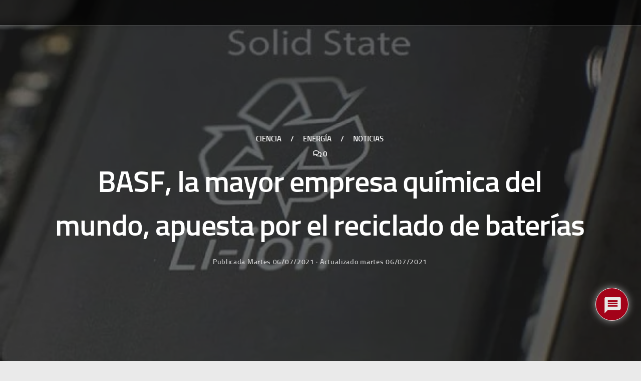

--- FILE ---
content_type: text/css
request_url: https://www.pcdemano.com/wp-content/plugins/shortcode-emojis/inc/keyframes.css?ver=1a1b06e48f7ea13e4d331ff2e745e6a3
body_size: 490
content:
@keyframes sce-20 { 100% { background-position: 0 -20px; } }

@keyframes sce-40 { 100% { background-position: 0 -40px; } }

@keyframes sce-140 { 100% { background-position: 0 -140px; } }

@keyframes sce-240 { 100% { background-position: 0 -240px; } }

@keyframes sce-260 { 100% { background-position: 0 -260px; } }

@keyframes sce-280 { 100% { background-position: 0 -280px; } }

@keyframes sce-300 { 100% { background-position: 0 -300px; } }

@keyframes sce-340 { 100% { background-position: 0 -340px; } }

@keyframes sce-400 { 100% { background-position: 0 -400px; } }

@keyframes sce-480 { 100% { background-position: 0 -480px; } }

@keyframes sce-520 { 100% { background-position: 0 -520px; } }

@keyframes sce-540 { 100% { background-position: 0 -540px; } }

@keyframes sce-560 { 100% { background-position: 0 -560px; } }

@keyframes sce-580 { 100% { background-position: 0 -580px; } }

@keyframes sce-600 { 100% { background-position: 0 -600px; } }

@keyframes sce-640 { 100% { background-position: 0 -640px; } }

@keyframes sce-680 { 100% { background-position: 0 -680px; } }

@keyframes sce-700 { 100% { background-position: 0 -700px; } }

@keyframes sce-720 { 100% { background-position: 0 -720px; } }

@keyframes sce-760 { 100% { background-position: 0 -760px; } }

@keyframes sce-800 { 100% { background-position: 0 -800px; } }

@keyframes sce-840 { 100% { background-position: 0 -840px; } }

@keyframes sce-880 { 100% { background-position: 0 -880px; } }

@keyframes sce-900 { 100% { background-position: 0 -900px; } }

@keyframes sce-920 { 100% { background-position: 0 -920px; } }

@keyframes sce-940 { 100% { background-position: 0 -940px; } }

@keyframes sce-960 { 100% { background-position: 0 -960px; } }

@keyframes sce-980 { 100% { background-position: 0 -980px; } }

@keyframes sce-1680 { 100% { background-position: 0 -1680px; } }

@keyframes sce-2400 { 100% { background-position: 0 -2400px; } }

@keyframes sce-2280 { 100% { background-position: 0 -2280px; } }

@keyframes sce-2040 { 100% { background-position: 0 -2040px; } }

@keyframes sce-1520 { 100% { background-position: 0 -1520px; } }

@keyframes sce-1600 { 100% { background-position: 0 -1600px; } }

@keyframes sce-4240 { 100% { background-position: 0 -4240px; } }

@keyframes sce-1380 { 100% { background-position: 0 -1380px; } }

@keyframes sce-3440 { 100% { background-position: 0 -3440px; } }

@keyframes sce-1200 { 100% { background-position: 0 -1200px; } }

@keyframes sce-1700 { 100% { background-position: 0 -1700px; } }

@keyframes sce-2100 { 100% { background-position: 0 -2100px; } }

@keyframes sce-1560 { 100% { background-position: 0 -1560px; } }

@keyframes sce-2820 { 100% { background-position: 0 -2820px; } }

@keyframes sce-1980 { 100% { background-position: 0 -1980px; } }

@keyframes sce-2600 { 100% { background-position: 0 -2600px; } }

@keyframes sce-1240 { 100% { background-position: 0 -1240px; } }

@keyframes sce-2480 { 100% { background-position: 0 -2480px; } }

@keyframes sce-1420 { 100% { background-position: 0 -1420px; } }

@keyframes sce-2200 { 100% { background-position: 0 -2200px; } }

@keyframes sce-1840 { 100% { background-position: 0 -1840px; } }

@keyframes sce-1000 { 100% { background-position: 0 -1000px; } }

@keyframes sce-1220 { 100% { background-position: 0 -1220px; } }

@keyframes sce-4120 { 100% { background-position: 0 -4120px; } }

@keyframes sce-1340 { 100% { background-position: 0 -1340px; } }

@keyframes sce-3960 { 100% { background-position: 0 -3960px; } }

@keyframes sce-2140 { 100% { background-position: 0 -2140px; } }

@keyframes sce-1080 { 100% { background-position: 0 -1080px; } }

@keyframes sce-1260 { 100% { background-position: 0 -1260px; } }

@keyframes sce-1540 { 100% { background-position: 0 -1540px; } }

@keyframes sce-1360 { 100% { background-position: 0 -1360px; } }

@keyframes sce-1460 { 100% { background-position: 0 -1460px; } }

@keyframes sce-1440 { 100% { background-position: 0 -1440px; } }

@keyframes sce-1280 { 100% { background-position: 0 -1280px; } }

@keyframes sce-1660 { 100% { background-position: 0 -1660px; } }

@keyframes sce-2660 { 100% { background-position: 0 -2660px; } }

@keyframes sce-1820 { 100% { background-position: 0 -1820px; } }

@keyframes sce-1400 { 100% { background-position: 0 -1400px; } }

@keyframes sce-1500 { 100% { background-position: 0 -1500px; } }

@keyframes sce-1140 { 100% { background-position: 0 -1140px; } }

@keyframes sce-2380 { 100% { background-position: 0 -2380px; } }

@keyframes sce-1880 { 100% { background-position: 0 -1880px; } }

@keyframes sce-1900 { 100% { background-position: 0 -1900px; } }

@keyframes sce-1480 { 100% { background-position: 0 -1480px; } }

@keyframes sce-2160 { 100% { background-position: 0 -2160px; } }

@keyframes sce-1860 { 100% { background-position: 0 -1860px; } }

@keyframes sce-1100 { 100% { background-position: 0 -1100px; } }

@keyframes sce-1180 { 100% { background-position: 0 -1180px; } }

@keyframes sce-2560 { 100% { background-position: 0 -2560px; } }

@keyframes sce-1920 { 100% { background-position: 0 -1920px; } }

@keyframes sce-2440 { 100% { background-position: 0 -2440px; } }

@keyframes sce-1020 { 100% { background-position: 0 -1020px; } }

@keyframes sce-4260 { 100% { background-position: 0 -4260px; } }

@keyframes sce-1780 { 100% { background-position: 0 -1780px; } }

@keyframes sce-1760 { 100% { background-position: 0 -1760px; } }

@keyframes sce-1300 { 100% { background-position: 0 -1300px; } }

@keyframes sce-1580 { 100% { background-position: 0 -1580px; } }

@keyframes sce-2540 { 100% { background-position: 0 -2540px; } }

@keyframes sce-1120 { 100% { background-position: 0 -1120px; } }

@keyframes sce-4000 { 100% { background-position: 0 -4000px; } }

@keyframes sce-2860 { 100% { background-position: 0 -2860px; } }

@keyframes sce-1620 { 100% { background-position: 0 -1620px; } }

@keyframes sce-3000 { 100% { background-position: 0 -3000px; } }

@keyframes sce-1800 { 100% { background-position: 0 -1800px; } }

@keyframes sce-2220 { 100% { background-position: 0 -2220px; } }

@keyframes sce-3800 { 100% { background-position: 0 -3800px; } }

@keyframes sce-4920 { 100% { background-position: 0 -4920px; } }

@keyframes sce-1060 { 100% { background-position: 0 -1060px; } }

@keyframes sce-4600 { 100% { background-position: 0 -4600px; } }

@keyframes sce-2180 { 100% { background-position: 0 -2180px; } }

@keyframes sce-4280 { 100% { background-position: 0 -4280px; } }

@keyframes sce-1040 { 100% { background-position: 0 -1040px; } }

@keyframes sce-1160 { 100% { background-position: 0 -1160px; } }

@keyframes sce-1960 { 100% { background-position: 0 -1960px; } }

@keyframes sce-2000 { 100% { background-position: 0 -2000px; } }

@keyframes sce-2120 { 100% { background-position: 0 -2120px; } }

@keyframes sce-2240 { 100% { background-position: 0 -2240px; } }

@keyframes sce-2360 { 100% { background-position: 0 -2360px; } }

@keyframes sce-2520 { 100% { background-position: 0 -2520px; } }

@keyframes sce-2680 { 100% { background-position: 0 -2680px; } }

@keyframes sce-2720 { 100% { background-position: 0 -2720px; } }

@keyframes sce-2760 { 100% { background-position: 0 -2760px; } }

@keyframes sce-2800 { 100% { background-position: 0 -2800px; } }

@keyframes sce-2840 { 100% { background-position: 0 -2840px; } }

@keyframes sce-2880 { 100% { background-position: 0 -2880px; } }

@keyframes sce-2920 { 100% { background-position: 0 -2920px; } }

@keyframes sce-2960 { 100% { background-position: 0 -2960px; } }

@keyframes sce-3040 { 100% { background-position: 0 -3040px; } }

@keyframes sce-3080 { 100% { background-position: 0 -3080px; } }

@keyframes sce-3120 { 100% { background-position: 0 -3120px; } }

@keyframes sce-3160 { 100% { background-position: 0 -3160px; } }

@keyframes sce-3200 { 100% { background-position: 0 -3200px; } }

@keyframes sce-3240 { 100% { background-position: 0 -3240px; } }

@keyframes sce-3320 { 100% { background-position: 0 -3320px; } }

@keyframes sce-3360 { 100% { background-position: 0 -3360px; } }

@keyframes sce-3400 { 100% { background-position: 0 -3400px; } }

@keyframes sce-3520 { 100% { background-position: 0 -3520px; } }

@keyframes sce-3560 { 100% { background-position: 0 -3560px; } }

@keyframes sce-3600 { 100% { background-position: 0 -3600px; } }

@keyframes sce-3640 { 100% { background-position: 0 -3640px; } }

@keyframes sce-3680 { 100% { background-position: 0 -3680px; } }

@keyframes sce-3720 { 100% { background-position: 0 -3720px; } }

@keyframes sce-3760 { 100% { background-position: 0 -3760px; } }

@keyframes sce-3840 { 100% { background-position: 0 -3840px; } }

@keyframes sce-4080 { 100% { background-position: 0 -4080px; } }

@keyframes sce-4200 { 100% { background-position: 0 -4200px; } }

@keyframes sce-4320 { 100% { background-position: 0 -4320px; } }

@keyframes sce-4360 { 100% { background-position: 0 -4360px; } }

@keyframes sce-4400 { 100% { background-position: 0 -4400px; } }

@keyframes sce-4440 { 100% { background-position: 0 -4440px; } }

@keyframes sce-4560 { 100% { background-position: 0 -4560px; } }

@keyframes sce-4760 { 100% { background-position: 0 -4760px; } }

@keyframes sce-4800 { 100% { background-position: 0 -4800px; } }

@keyframes sce-4880 { 100% { background-position: 0 -4880px; } }

@keyframes sce-4960 { 100% { background-position: 0 -4960px; } }

@keyframes sce-5080 { 100% { background-position: 0 -5080px; } }

@keyframes sce-5120 { 100% { background-position: 0 -5120px; } }

@keyframes sce-5200 { 100% { background-position: 0 -5200px; } }

@keyframes sce-5320 { 100% { background-position: 0 -5320px; } }

@keyframes sce-5640 { 100% { background-position: 0 -5640px; } }

@keyframes sce-5720 { 100% { background-position: 0 -5720px; } }

@keyframes sce-6000 { 100% { background-position: 0 -6000px; } }

@keyframes sce-6880 { 100% { background-position: 0 -6880px; } }

@keyframes sce-7600 { 100% { background-position: 0 -7600px; } }

@keyframes sce-7920 { 100% { background-position: 0 -7920px; } }

@keyframes sce-8000 { 100% { background-position: 0 -8000px; } }

@keyframes sce-8240 { 100% { background-position: 0 -8240px; } }

@keyframes sce-8480 { 100% { background-position: 0 -8480px; } }

@keyframes sce-8520 { 100% { background-position: 0 -8520px; } }

@keyframes sce-8560 { 100% { background-position: 0 -8560px; } }

@keyframes sce-9200 { 100% { background-position: 0 -9200px; } }

@keyframes sce-9840 { 100% { background-position: 0 -9840px; } }